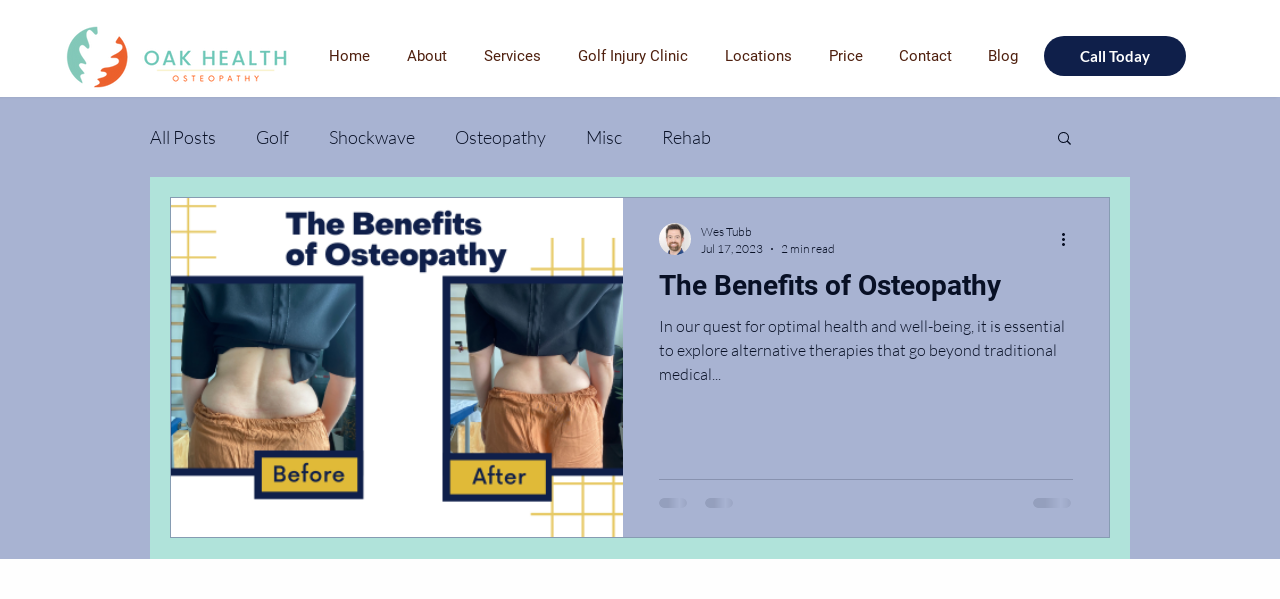

--- FILE ---
content_type: application/javascript
request_url: https://apps3.omegatheme.com/wix/facebook-multi-pixels/public/js/facebook-multi-pixels.js?id=033cad9622dbd1c1254e
body_size: 7485
content:
var otfbAppUrl="https://apps3.omegatheme.com/wix/facebook-multi-pixels/server.php",otfbAppId="5492127b-f4de-4409-bf93-bd905762b81d",otLogUrl="https://apps3.omegatheme.com/wix/event-logs";function otSetCookie(t,e,n){var o=new Date,n=(o.setTime(o.getTime()+24*n*60*60*1e3),"expires="+o.toGMTString());document.cookie=t+"="+e+";"+n+";path=/"}function otGetCookie(t){var n=t+"=",o=(document.cookie,document.cookie.split(";"));for(let e=0;e<o.length;e++){let t=o[e];for(;" "==t.charAt(0);)t=t.substring(1);if(0==t.indexOf(n))return t.substring(n.length,t.length)}return""}function ot_getUrlParam(t){t=window.location.search.match("[?&]"+t+"(?:&|$|=([^&]*))");return t?t[1]||"":null}function getRandomInt(t,e){return t=Math.ceil(t),e=Math.floor(e),Math.floor(Math.random()*(e-t)+t)}async function sha256(t){t=(new TextEncoder).encode(t),t=await crypto.subtle.digest("SHA-256",t);return Array.from(new Uint8Array(t)).map(t=>t.toString(16).padStart(2,"0")).join("")}function otGetAttributeFBCAndFBP(){var t=(new Date).getTime()+getRandomInt(1,1e5),e=(new Date).getTime();return{fbc:otDetectFbc("1",e),fbp:otDetectFbp("1",e,t)}}function otDetectFbc(t,e){var n=otGetCookie("OT_FBCLID"),o=ot_getUrlParam("fbclid");return null!=o?(otSetCookie("OT_FBCLID",t=`fb.${t}.${e}.`+o,14),t):""!=n?n:null}function otFBDetectExternalID(){var t=otGetCookie("c_user"),e=otGetCookie("ex_id");return null!=t&&""!==t?(otSetCookie("ex_id",e,14),t):(null!=e&&""!==e||otSetCookie("ex_id",e=generateEventID(10),14),e)}function otDetectFbp(t,e,n){var o=otGetCookie("OT_FBPLID"),r=otGetCookie("_fbp");return""!==r?r:""!==o?o:(otSetCookie("OT_FBPLID",r=`fb.${t}.${e}.`+n,14),r)}function generateEventID(t){for(var e="abcdefghijklmnopqrstuvwxyzABCDEFGHIJKLMNOPQRSTUVWXYZ1234567890".split(""),n=[],o=0;o<t;o++){var r=(Math.random()*(e.length-1)).toFixed(0);n[o]=e[r]}return n.join("")}function getContentsTotalPrice(t){let e=0;return t.forEach(t=>{e+=t.price*t.quantity}),e}function getContentsTotalQuantity(t){let e=0;return t.forEach(t=>{e+=t.quantity}),e}function getContentsListId(t){let e=[];return t.forEach(t=>{e.includes(t.id)||e.push(t.id)}),e}function getContentsListName(t){let e=[];return t.forEach(t=>{e.includes(t.name)||e.push(t.name)}),e}function getContents(t){let e=[];return t.forEach(t=>{e.push({id:t.id,quantity:t.quantity,price:t.price??0,content_name:t.name??"",content_id:t.id??""})}),e}function otGetXPixelIdsByType(t,e){let n={Purchase:"Purchase","Checkout initiated":"InitiateCheckout","Add to cart":"AddToCart","Content view":"ViewContent","Page view":"PageView"};return t.filter(t=>n[t.pixel_type]===e).map(t=>t.pixel_id)}function otSaveMongoData(t,e){e={...otGetMongoData(t,e),user:OT_DATA_CUSTOMER,campaigns:ot_information_campaign,pixels:{facebook:otfbArrayPixelTrack,tiktok:otTiktokArrayPixelTrack,snapchat:otSnapchatArrayPixelTrack,pinterest:otPinterestArrayPixelTrack,x:otGetXPixelIdsByType(otXArrayPixelTrack,t)}};fetch(otLogUrl+"/api/event-logs",{method:"POST",headers:{"Content-Type":"application/json"},body:JSON.stringify(e)})}function otGetAdsInfo(){var o=new URLSearchParams(window.location.search),r={facebook:[],tiktok:[],x:[],pinterest:[],snapchat:[]},a=document.cookie.split("; ");for(let[e,n]of Object.entries({fbclid:"facebook",ttclid:"tiktok",twclid:"x",pclid:"pinterest",scclid:"snapchat"})){let t=null;if(o.has(e)){var i={[e]:o.get(e)},c={utm_source:o.get("utm_source"),utm_medium:o.get("utm_medium"),utm_campaign:o.get("utm_campaign"),utm_content:o.get("utm_content")};t={...i,source:n,...c},document.cookie=""+n+`_ads_info=${encodeURIComponent(JSON.stringify(t))};max-age=604800;path=/`,r[n].push(t)}else{i=a.find(t=>t.startsWith(n+"_ads_info="));if(i)try{var s=decodeURIComponent(i.split("=")[1]);t=JSON.parse(s),r[n].push(t)}catch(t){console.error(`Error parsing cookie for ${n}:`,t)}}}return r}function otGetMongoData(t,e){let n={name:t,site_id:e.metaSiteId,event_source_url:otfbPageUrl};return n="PageView"!=t&&(n.products=e?.contents??[],n.currency=e.currency,"ViewContent"!=t&&"AddToCart"!=t||(n.products=[{id:e.id,name:e.name,price:e.price,currency:e.currency,category:e?.category??""}],n.value=e.price),"InitiateCheckout"!=t&&"Purchase"!=t||(n.value=getContentsTotalPrice(e.contents)),"Purchase"==t)?{...n,order_id:e.orderId??"",order_value:e.revenue??getContentsTotalPrice(e.contents),order_number:e.id}:n}function otSaveCartInfo(e){var t=JSON.parse(localStorage.getItem("otDataCart"))||[],n=t.findIndex(t=>t.id===e.id);-1!==n?(t[n].quantity+=e.quantity,t[n].price=(parseFloat(t[n].price)+parseFloat(e.price)).toFixed(2)):t.push({id:e.id,quantity:e.quantity,price:parseFloat(e.price).toFixed(2),content_name:e.name??"",content_id:e.id??"",name:e.name,category:e.category}),localStorage.setItem("otDataCart",JSON.stringify(t))}function otTiktokPageView(){otTiktokArrayPixelTrack.length&&(otTiktokArrayPixelTrack.forEach(function(t,e){ttq.load(t)}),ttq.page(),otTiktokGetAdvancedMatching(OT_DATA_CUSTOMER))}function otTrackTiktokEvent(t,e,n=null){otTiktokArrayPixelTrack.length&&(n=n||{event_id:generateEventID(36)},ttq.track(t,e,n))}function otTiktokGetAdvancedMatching(t){var e,n={email:t.mail??"",external_id:t.external_id??"",first_name:t.first_name??"",last_name:t.last_name??"",city:t.city??"",zip:t.zip??""};for(e in n)""===n[e]&&delete n[e];ttq.identify(n)}function otTiktokViewContent(t,e=null){otTiktokArrayPixelTrack.length&&(e=e??generateEventID(36),otTrackTiktokEvent("ViewContent",{contents:[{content_id:t.id,content_type:"product",quantity:1,content_name:t.name,currency:t.currency,price:t.price}],content_type:"product",value:t.price,content_name:t.name,currency:t.currency},{event_id:e}))}function otTiktokATC(t,e=null){otTiktokArrayPixelTrack.length&&(e=e??generateEventID(36),otTrackTiktokEvent("AddToCart",{contents:[{content_id:t.id,content_type:"product",quantity:1,content_name:t.name,currency:t.currency,price:t.price}],content_type:"product",value:t.price,content_name:t.name,currency:t.currency},{event_id:e}))}function otTiktokIC(e,t=null){otTiktokArrayPixelTrack.length&&(t=t??generateEventID(36),otTrackTiktokEvent("InitiateCheckout",{contents:e.contents.map(t=>({content_name:t.name,content_id:t.id,quantity:t.quantity,content_type:"product",currency:e.currency,price:t.price*t.quantity})),content_type:"product",value:getContentsTotalPrice(e.contents),content_name:getContentsListName(e.contents),currency:e.currency},{event_id:t}))}function otTiktokPurchase(e){otTiktokArrayPixelTrack.length&&(otTiktokGetAdvancedMatching(OT_DATA_CUSTOMER),otTrackTiktokEvent("CompletePayment",{contents:e.contents.map(t=>({content_name:t.name,content_id:t.id,quantity:t.quantity,content_type:"product",currency:e.currency,price:t.price*t.quantity})),content_type:"product",value:getContentsTotalPrice(e.contents),content_name:getContentsListName(e.contents),currency:e.currency},{event_id:e.orderId}))}function otAddAttributeIDAds(){var t=otGetCookie("ot_ttclid"),e=ot_getUrlParam("ttclid");return null!=e?(otSetCookie("ot_ttclid",e,7),e):""!=t?t:null}function otSnapchatInit(){let n=otSnapchatGetAdvancedMatching(OT_DATA_CUSTOMER);otSnapchatArrayPixelTrack.forEach(function(t,e){snaptr("init",t,n)})}function otConvertSnapchatEventName(t){return{PAGE_VIEW:"PageView",VIEW_CONTENT:"ViewContent",ADD_CART:"AddToCart",START_CHECKOUT:"InitiateCheckout",PURCHASE:"Purchase"}[t]||t}function otTrackingSnapchatEvent(t,e,n=null){otSnapchatArrayPixelTrack.length&&(null===n&&(n={event_id:generateEventID(36)}),snaptr("track",t,e,n))}function otSnapchatPageView(){otTrackingSnapchatEvent("PAGE_VIEW",{})}function otSnapchatGetAdvancedMatching(t){var e,n={email:t.mail??"",external_id:t.external_id??"",first_name:t.first_name??"",last_name:t.last_name??"",city:t.city??"",zip:t.zip??""};for(e in n)""===n[e]&&delete n[e];return n}function otSnapchatViewContent(t){var e;otSnapchatArrayPixelTrack.length&&(e=generateEventID(36),otTrackingSnapchatEvent("VIEW_CONTENT",{contents:[{content_id:t.id,content_type:"product",quantity:1,content_name:t.name,currency:t.currency,price:t.price}],item_ids:[t.id],content_type:"product",price:t.price,content_name:t.name,currency:t.currency,number_items:1},{event_id:e}))}function otSnapchatATC(t){var e;otSnapchatArrayPixelTrack.length&&(e=generateEventID(36),otTrackingSnapchatEvent("ADD_CART",{contents:[{content_id:t.id,content_type:"product",quantity:1,content_name:t.name,currency:t.currency,price:t.price}],item_ids:[t.id],content_type:"product",price:t.price,content_name:t.name,currency:t.currency,number_items:1},{event_id:e}))}function otSnapchatIC(e){var t;otSnapchatArrayPixelTrack.length&&(t=generateEventID(36),otTrackingSnapchatEvent("START_CHECKOUT",{contents:e.contents.map(t=>({content_name:t.name,content_id:t.id,quantity:t.quantity,content_type:"product",currency:e.currency,price:t.price*t.quantity})),item_ids:getContentsListId(e.contents),content_type:"product",price:getContentsTotalPrice(e.contents),content_name:getContentsListName(e.contents),currency:e.currency,number_items:getContentsTotalQuantity(e.contents)},{event_id:t}))}function otSnapchatPurchase(e){otSnapchatArrayPixelTrack.length&&(otSnapchatGetAdvancedMatching(OT_DATA_CUSTOMER),otSnapchatArrayPixelTrack.forEach(function(t,e){var n=otSnapchatGetAdvancedMatching(OT_DATA_CUSTOMER);snaptr("init",t,n)}),otTrackingSnapchatEvent("PURCHASE",{contents:e.contents.map(t=>({content_name:t.name,content_id:t.id,quantity:t.quantity,content_type:"product",currency:e.currency,price:t.price*t.quantity})),item_ids:getContentsListId(e.contents),content_type:"product",price:getContentsTotalPrice(e.contents),content_name:getContentsListName(e.contents),currency:e.currency,number_items:getContentsTotalQuantity(e.contents)},{event_id:e.orderId}))}function otXBaseCode(){let e=[];otXArrayPixelTrack.forEach(t=>{null!=t.pixel_id.split("-")[1]&&e.push(t.pixel_id.split("-")[1])}),(e=[...new Set(e)]).forEach(t=>{twq("config",t,{})})}function otConvertXEventName(t){return{"Page view":"PageView","Content view":"ViewContent","Add to cart":"AddToCart","Checkout initiated":"InitiateCheckout",Purchase:"Purchase"}[t]||t}function otXTrackEvent(e,n){event_id=generateEventID(10),otXArrayPixelTrack.forEach(t=>{t.pixel_type==e&&("undefined"!=OT_DATA_CUSTOMER.email&&(n={email_address:OT_DATA_CUSTOMER.email,...n}),n={conversion_id:event_id,...n},twq("event",""+t.pixel_id,n))})}function otXPageView(){otXTrackEvent("Page view",{})}function otXContentView(t){otXTrackEvent("Content view",{contents:[{content_id:""+t.id,content_price:t.price,content_name:t.name,num_items:1,content_group_id:""+t.id,content_type:"product"}],value:t.price,currency:t.currency})}function otXATC(t){otXTrackEvent("Add to cart",{contents:[{content_id:""+t.id,content_price:t.price,content_name:t.name,num_items:1,content_group_id:""+t.id,content_type:"product"}],value:t.price,currency:t.currency})}function otXCheckout(t){var e=[];t.contents.forEach(t=>{e.push({content_id:t.id,content_price:t.price,content_name:t.name,num_items:t.quantity,content_group_id:t.id,content_type:"product"})}),otXTrackEvent("Checkout initiated",{contents:e,value:t.price,currency:t.currency})}function otXPurchase(t){var e=[];t.contents.forEach(t=>{e.push({content_id:t.id,content_price:t.price,content_name:t.name,num_items:t.quantity,content_group_id:t.id,content_type:"product"})}),otXTrackEvent("Purchase",{contents:e,value:t.price,currency:t.currency})}function otPtrPage(){otfbPageUrl.includes("product-page")||setTimeout(()=>{otPinterestArrayPixelTrack.forEach(t=>{pintrk("load",t,otGetPtrAdvancedMatching(OT_DATA_CUSTOMER)),pintrk("page")})},500)}function otGetPtrAdvancedMatching(t){var e,n={email:t.mail??"",external_id:t.external_id??"",first_name:t.first_name??"",last_name:t.last_name??"",city:t.city??"",zip:t.zip??""};for(e in n)delete n[e];return n}function otPtrTrackEvent(e,n){otPinterestArrayPixelTrack.forEach(t=>{setTimeout(()=>{pintrk("load",t,otGetPtrAdvancedMatching(OT_DATA_CUSTOMER)),pintrk("page"),pintrk("track",e,n)},500)})}function otPtrPageVisit(t){var e;otPinterestArrayPixelTrack.length&&(e=generateEventID(36),otPtrTrackEvent("pagevisit",{line_items:[{product_id:""+t.id,product_price:t.price,product_name:t.name,quantity:1,product_category:t.category??""}],product_id:""+t.id,product_name:t.name,product_price:t.price,value:t.price,currency:t.currency,event_id:e}))}function otPtrATC(t){var e;otPinterestArrayPixelTrack.length&&(e=generateEventID(36),otPtrTrackEvent("addtocart",{line_items:[{product_id:""+t.id,product_price:t.price,product_name:t.name,quantity:1,product_category:t.category??""}],product_id:""+t.id,product_name:t.name,product_price:t.price,value:t.price,currency:t.currency,event_id:e}))}function otPtrCheckout(t){var e;otPinterestArrayPixelTrack.length&&otPtrTrackEvent("checkout",{line_items:e=t.contents.forEach(t=>{e.push({product_id:t.id,product_price:t.price,product_name:t.name,quantity:t.quantity,product_category:t.category??""})}),currency:t.currency,value:getContentsTotalPrice(t.contents),product_id:getContentsListId(t.contents),order_quantity:getContentsTotalQuantity(t.contents),product_name:getContentsListName(t.contents),order_id:t.orderId,event_id:t.orderId})}((t,o)=>{t.TiktokAnalyticsObject=o;var r=t.ttq=t.ttq||[];r.methods=["page","track","identify","instances","debug","on","off","once","ready","alias","group","enableCookie","disableCookie","holdConsent","revokeConsent","grantConsent"],r.setAndDefer=function(t,e){t[e]=function(){t.push([e].concat(Array.prototype.slice.call(arguments,0)))}};for(var e=0;e<r.methods.length;e++)r.setAndDefer(r,r.methods[e]);r.instance=function(t){for(var e=r._i[t]||[],n=0;n<r.methods.length;n++)r.setAndDefer(e,r.methods[n]);return e},r.load=function(t,e){var n="https://analytics.tiktok.com/i18n/pixel/events.js";e&&e.partner;r._i=r._i||{},r._i[t]=[],r._i[t]._u=n,r._t=r._t||{},r._t[t]=+new Date,r._o=r._o||{},r._o[t]=e||{},(e=document.createElement("script")).type="text/javascript",e.async=!0,e.src=n+"?sdkid="+t+"&lib="+o,(t=document.getElementsByTagName("script")[0]).parentNode.insertBefore(e,t)}})(window,(document,"ttq")),((t,e)=>{var n;t.snaptr||((n=t.snaptr=function(){n.handleRequest?n.handleRequest.apply(n,arguments):n.queue.push(arguments)}).queue=[],(r=e.createElement("script")).async=!0,r.src="https://sc-static.net/scevent.min.js",(t=e.getElementsByTagName("script")[0]).parentNode.insertBefore(r,t))})(window,document),((t,e,n,o,r)=>{t.twq||((n=t.twq=function(){n.exe?n.exe.apply(n,arguments):n.queue.push(arguments)}).version="1.1",n.queue=[],(o=e.createElement("script")).async=!0,o.src="https://static.ads-twitter.com/uwt.js",(r=e.getElementsByTagName("script")[0]).parentNode.insertBefore(o,r))})(window,document),(()=>{var t,e;window.pintrk||(window.pintrk=function(){window.pintrk.queue.push(Array.prototype.slice.call(arguments))},(t=window.pintrk).queue=[],t.version="3.0",(t=document.createElement("script")).async=!0,t.src="https://s.pinimg.com/ct/core.js",(e=document.getElementsByTagName("script")[0]).parentNode.insertBefore(t,e))})();var ot_information_campaign=otGetAdsInfo(),externalID=otFBDetectExternalID(),obj_fbp_fbc=otGetAttributeFBCAndFBP(),ot_ttclid=otAddAttributeIDAds(),OT_DATA_CUSTOMER=(localStorage.setItem("obj_fbp_fbc",JSON.stringify(obj_fbp_fbc??{})),JSON.parse(localStorage.getItem("OT_DATA_CUSTOMER"))??{external_id:externalID});function otFacebookInit(){otfbArrayPixelTrack.forEach(t=>{fbq("init",t,OT_DATA_CUSTOMER)})}function otFBPageView(t){if(0<otfbArrayPixelTrack.length){let n=generateEventID(36),o={event:"PageView",site_id:t.metaSiteId,event_id:n,event_source_url:otfbPageUrl,pixel_ids:otfbArrayPixelTrack};otfbArrayPixelTrack.forEach(function(t,e){otfbq(""+t,"PageView",o,n)}),trackEventsApi(o)}}function otFBViewContent(t,o=null){if(0<otfbArrayPixelTrack.length){o=o??generateEventID(36);let n={event:"ViewContent",site_id:t.metaSiteId,event_id:o,event_source_url:otfbPageUrl,pixel_ids:otfbArrayPixelTrack,content_ids:t.id,content_type:"product",value:t.price,content_name:t.name,currency:t.currency};otfbArrayPixelTrack.forEach(function(t,e){otfbq(""+t,"ViewContent",n,o)}),trackEventsApi(n)}}function otFBATC(t,o=null){if(0<otfbArrayPixelTrack.length){o=o??generateEventID(36);let n={event:"AddToCart",site_id:t.metaSiteId,event_id:o,event_source_url:otfbPageUrl,pixel_ids:otfbArrayPixelTrack,content_ids:t.id,content_type:"product",value:t.price,content_name:t.name,currency:t.currency};otfbArrayPixelTrack.forEach(function(t,e){otfbq(""+t,"AddToCart",n,o)}),trackEventsApi(n)}}function otFBIC(o,r=null){if(0<otfbArrayPixelTrack.length){r=r??generateEventID(36);let n={event:"InitiateCheckout",site_id:o.metaSiteId,event_id:r,event_source_url:otfbPageUrl,pixel_ids:otfbArrayPixelTrack,contents:o.contents,content_type:"product",content_ids:getContentsListId(o.contents),currency:o.currency,value:getContentsTotalPrice(o.contents),num_items:getContentsTotalQuantity(o.contents),content_name:getContentsListName(o.contents).join(",")};otfbArrayPixelTrack.forEach(function(t,e){otfbq(""+t,"InitiateCheckout",{...n,contents:JSON.stringify(o.contents)},r)}),trackEventsApi(n)}let n=()=>{let n=JSON.parse(localStorage.getItem("OT_DATA_CUSTOMER"))??{external_id:externalID};[{hook:"form-field-email",key:"mail"},{hook:"form-field-email",key:"em"},{hook:"form-field-phone",key:"phone"},{hook:"form-field-phone",key:"ph"},{hook:"form-field-first_name",key:"fn"},{hook:"form-field-last_name",key:"ln"},{hook:"form-field-first_name",key:"first_name"},{hook:"form-field-last_name",key:"last_name"},{hook:"form-field-postal_code",key:"zip"},{hook:"form-field-city",key:"city"}].forEach(t=>{var e=document.querySelector(`[data-hook="${t.hook}"] div div input`);e&&""!=e.value&&(n[t.key]=e.value)});var t=document.querySelector('[data-hook="ContactAndAddressSummary.email"]');t&&""!=t.innerText&&(n.mail=t.innerText,n.em=t.innerText),localStorage.setItem("OT_DATA_CUSTOMER",JSON.stringify(n)),OT_DATA_CUSTOMER=n};new MutationObserver(((e,n)=>{let o;return function(...t){clearTimeout(o),o=setTimeout(()=>e.apply(this,t),n)}})((t,e)=>{n()},300)).observe(document.body,{childList:!0,subtree:!0}),n()}function otFBCustomEvent(r,t){if(0<otfbArrayPixelTrack.length){let n=generateEventID(36),o={event:r.charAt(0).toUpperCase()+r.slice(1),site_id:t.metaSiteId,event_id:n,event_source_url:otfbPageUrl,pixel_ids:otfbArrayPixelTrack};otfbArrayPixelTrack.forEach(function(t,e){otfbq(""+t,"trackCustom",o,n,r)}),trackEventsApi(o)}}function otFBPurchase(n){var t;0<otfbArrayPixelTrack.length&&(otFacebookInit(),t={event:"Purchase",site_id:n.metaSiteId,event_id:n.orderId,event_source_url:otfbPageUrl,pixel_ids:otfbArrayPixelTrack,content_type:"product",content_ids:getContentsListId(n.contents),currency:n.currency,value:getContentsTotalPrice(n.contents),num_items:getContentsTotalQuantity(n.contents),contents:getContents(n.contents),content_name:getContentsListName(n.contents).join(","),tiktok_contents:n.contents},otfbArrayPixelTrack.forEach(function(t,e){otfbq(""+t,"Purchase",{content_type:"product",content_ids:getContentsListId(n.contents),currency:n.currency,value:getContentsTotalPrice(n.contents),num_items:getContentsTotalQuantity(n.contents),contents:JSON.stringify(getContents(n.contents)),content_name:getContentsListName(n.contents).join(",")},n.orderId)}),trackEventsApi(t),localStorage.removeItem("otDataCart"))}async function trackEventsApi(t){t={...t,user_agent:window.navigator.userAgent,ttp:otGetCookie("_ttp"),ttclid:ot_ttclid,user:OT_DATA_CUSTOMER,tiktok_pixel_ids:otTiktokArrayPixelTrack},fetch(otfbAppUrl+"/api/external/events-api",{method:"POST",headers:{"Content-Type":"application/json"},body:JSON.stringify(t)})}((t,e,n,o,r)=>{t.fbq||(n=t.fbq=function(){n.callMethod?n.callMethod.apply(n,arguments):n.queue.push(arguments)},t._fbq||(t._fbq=n),(n.push=n).loaded=!0,n.version="2.0",n.queue=[],(o=e.createElement("script")).async=!0,o.src="https://connect.facebook.net/en_US/fbevents.js",(r=e.getElementsByTagName("script")[0]).parentNode.insertBefore(o,r))})(window,document),((l,p)=>{l.otfbq||(l.otfbq=async function(){if(0<arguments.length){let t,e,n,o;"string"==typeof arguments[0]&&(t=arguments[0]),"string"==typeof arguments[1]&&(e=arguments[1]),"object"==typeof arguments[2]&&(n=arguments[2]),void 0!==arguments[3]&&(o=arguments[3]),void 0!==arguments[4]&&(nameCustomEvent=arguments[4]),""!=o&&void 0!==o||(o=(new Date).getTime()+getRandomInt(1,1e5));var r=[];if("string"==typeof t&&""!=t.replace(/\s+/gi,"")&&"string"==typeof e&&e.replace(/\s+/gi,"")){switch(r.push("id="+encodeURIComponent(t)),e){case"PageView":case"ViewContent":case"Search":case"AddToCart":case"InitiateCheckout":case"AddPaymentInfo":case"Lead":case"CompleteRegistration":case"Purchase":case"AddToWishlist":r.push("ev="+encodeURIComponent(e));break;case"trackCustom":r.push("ev="+encodeURIComponent(nameCustomEvent));break;default:return}if(r.push("dl="+encodeURIComponent(p.location.href)),p.referrer&&r.push("rl="+encodeURIComponent(p.referrer)),r.push("if=false"),r.push("ts="+(new Date).getTime()),"object"==typeof n)for(var a in n)if("object"==typeof n[a]&&n[a]instanceof Array){if(0<n[a].length){for(var i=0;i<n[a].length;i++)n[a][i]=(n[a][i]+"").replace(/^\s+|\s+$/gi,"").replace(/\s+/gi," ").replace(/,/gi,"§");r.push("cd["+a+"]="+encodeURIComponent(n[a].join(",").replace(/^/gi,"['").replace(/$/gi,"']").replace(/,/gi,"','").replace(/§/gi,",")))}}else r.push("cd["+a+"]="+encodeURIComponent(n[a]));var c={...OT_DATA_CUSTOMER},s=(delete c.first_name,delete c.last_name,delete c.phone,delete c.mail,Object.keys(c));if(0<s.length)for(var u of s)r.push("&ud["+u+"]="+await sha256(c[u]));r.push("v="+encodeURIComponent("2.7.19"));var d=(new Date).getTime(),s=p.createElement("img");s.id="fb_"+d,s.src="https://www.facebook.com/tr/?eid="+o+"&"+r.join("&"),s.width=1,s.height=1,s.style="display:none;",p.body.appendChild(s),l.setTimeout(function(){var t=p.getElementById("fb_"+d);t.parentElement.removeChild(t)},1e3)}}})})(window,document);var otfbArrayPixelTrack=[],otTiktokArrayPixelTrack=[],otPinterestArrayPixelTrack=[],otSnapchatArrayPixelTrack=[],otXArrayPixelTrack=[],otfbPageUrl=window.location.href,otfbSiteId=null,otCurrency="USD",otContents=[];function registerListener(){window.otfbRegister=!1,window.location.href!==window.pagePath&&(otFacebookInit(),otXBaseCode(),otSnapchatInit(),handlePageView());let e=window.history.pushState;return window.history.pushState=function(...t){e.apply(window.history,t),window.location.href.includes("scrollTo")||handlePageView()},window.wixDevelopersAnalytics.register(otfbAppId,function(t,e){switch(window.otfbRegister=!0,localStorage.setItem("ot_site_id",e.metaSiteId),console.log(t,e),t){case"PageView":break;case"ViewContent":otCurrency=e.currency,otFBViewContent(e,n=generateEventID(36)),otTiktokViewContent(e,n),otSnapchatViewContent(e),otPtrPageVisit(e),otXContentView(e),otSaveMongoData("ViewContent",e);break;case"AddToCart":void 0!==e.price&&(otCurrency=e.currency,otFBATC(e,n=generateEventID(36)),otTiktokATC(e,n),otSnapchatATC(e),otPtrATC(e),otXATC(e),otSaveMongoData("AddToCart",e),otSaveCartInfo(e));break;case"InitiateCheckout":var n=generateEventID(36);otContents=Array.isArray(e.contents)&&"[object Object]"!==e.contents[0]?e.contents:JSON.parse(localStorage.getItem("otDataCart"))||[],otFBIC(e={...e,currency:e?.currency??otCurrency,contents:otContents},n),otTiktokIC(e,n),otSnapchatIC(e),otXCheckout(e),otSaveMongoData("InitiateCheckout",e);break;case"Purchase":otContents=Array.isArray(e.contents)&&"[object Object]"!==e.contents[0]?e.contents:JSON.parse(localStorage.getItem("otDataCart"))||[],otXPurchase(e={...e,currency:e?.currency??otCurrency,contents:otContents}),otFBPurchase(e),otTiktokPurchase(e),otSnapchatPurchase(e),otPtrCheckout(e),otSaveMongoData("Purchase",e)}}),1}function handlePageView(){var t={metaSiteId:localStorage.getItem("ot_site_id")??window.wixEmbedsAPI.getMetaSiteId()};otFBPageView(t),otPtrPage(),otSnapchatPageView(),otTiktokPageView(),otXPageView(),otSaveMongoData("PageView",t)}async function otfbInit(){let t=setInterval(()=>{window.hasOwnProperty("wixEmbedsAPI")&&(clearInterval(t),getListPixel({site_id:otfbSiteId=window.wixEmbedsAPI.getMetaSiteId()}).then(t=>{otfbArrayPixelTrack=t.data.facebook.map(t=>t.pixel_id+"")??[],otTiktokArrayPixelTrack=t.data.tiktok.map(t=>t.pixel_id)??[],otSnapchatArrayPixelTrack=t.data.snapchat.map(t=>t.pixel_id)??[],otPinterestArrayPixelTrack=t.data.pinterest.map(t=>t.pixel_id)??[],otXArrayPixelTrack=t.data.x??[],window.wixDevelopersAnalytics?registerListener():window.addEventListener("wixDevelopersAnalyticsReady",registerListener())}))},100)}otfbInit();let buttonsBound=!1,checkAndBind=setInterval(()=>{var t=document.querySelectorAll('[data-hook="Form-wrapper"] button[data-hook="submit-button"]');0<t.length&&!buttonsBound&&(t.forEach(t=>{t.addEventListener("click",()=>{otFBCustomEvent("lead",{metaSiteId:localStorage.getItem("ot_site_id")??window.wixEmbedsAPI.getMetaSiteId()})})}),buttonsBound=!0,console.log("→ Đã thêm event cho",t.length,"button(s).")),0===t.length&&buttonsBound&&(buttonsBound=!1,console.log("→ Button biến mất, reset trạng thái bind."))},1e3);async function getListPixel(t){var e=new URL(otfbAppUrl+"/api/external/pixels");return e.search=new URLSearchParams(t).toString(),await(await fetch(e,{method:"GET",headers:{"Content-Type":"application/json"}})).json()}setTimeout(()=>{let n=localStorage.getItem("ot_site_id")??window.wixEmbedsAPI?.getMetaSiteId?.();if("43042dae-6d33-45ae-a766-343e7a57ba13"===n){let e=document.querySelectorAll('[aria-label="CONTATTAMI"]');[2,4].forEach(t=>{t=e[t];t&&t.querySelectorAll("span").forEach(t=>{t.addEventListener("click",t=>{t.stopPropagation(),otFBCustomEvent("ContactMe",{metaSiteId:n})})})})}},1e3);